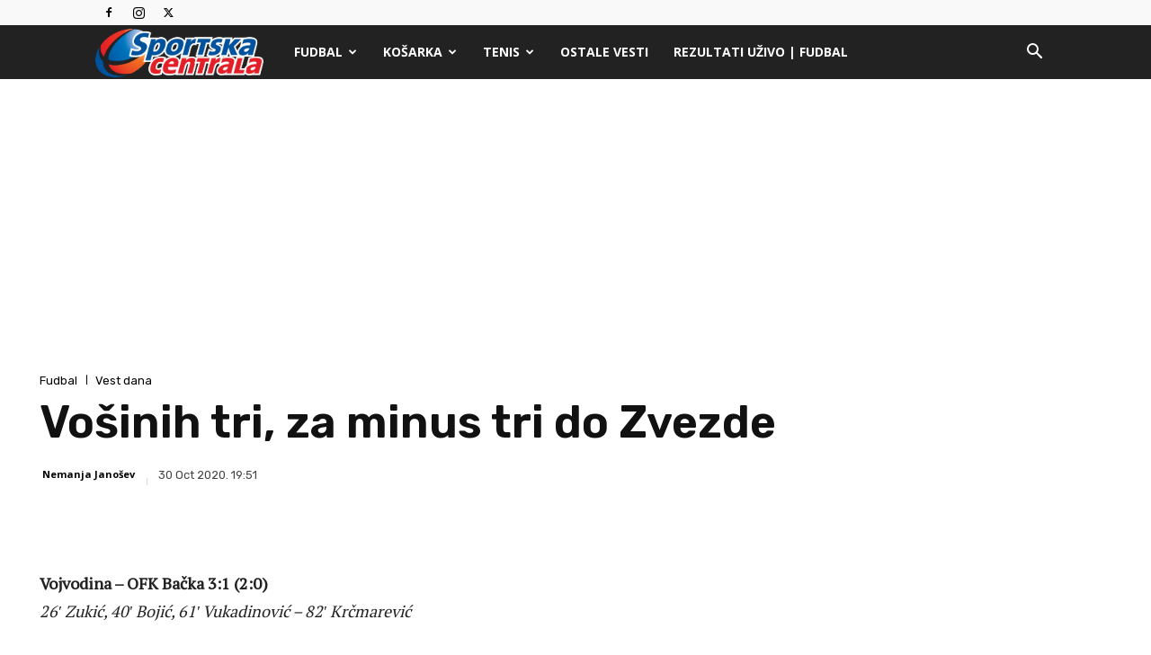

--- FILE ---
content_type: text/html; charset=utf-8
request_url: https://www.google.com/recaptcha/api2/aframe
body_size: 267
content:
<!DOCTYPE HTML><html><head><meta http-equiv="content-type" content="text/html; charset=UTF-8"></head><body><script nonce="Shfw6H4QCKOIocvP3hvUZg">/** Anti-fraud and anti-abuse applications only. See google.com/recaptcha */ try{var clients={'sodar':'https://pagead2.googlesyndication.com/pagead/sodar?'};window.addEventListener("message",function(a){try{if(a.source===window.parent){var b=JSON.parse(a.data);var c=clients[b['id']];if(c){var d=document.createElement('img');d.src=c+b['params']+'&rc='+(localStorage.getItem("rc::a")?sessionStorage.getItem("rc::b"):"");window.document.body.appendChild(d);sessionStorage.setItem("rc::e",parseInt(sessionStorage.getItem("rc::e")||0)+1);localStorage.setItem("rc::h",'1768994896889');}}}catch(b){}});window.parent.postMessage("_grecaptcha_ready", "*");}catch(b){}</script></body></html>

--- FILE ---
content_type: application/javascript; charset=utf-8
request_url: https://fundingchoicesmessages.google.com/f/AGSKWxVfphaCIp1dALaDRTuxxzof4JS3Iws7UM9jWDQ25IfMv7YYOWbGWVelEAm2W2BjdSZ97ZOIT8yu2MHxx0J6VG_yqtJ164-8s3yu4B1qyRnbbysW6Nfa7yTivQ4675Ygyz3QrbvH0dhTrIKAVPD9DQ7gMq_TpVUopQ_L4r3YPnfT4iLAqRqj0H4aRg7R/_-adsystem-/ad_horisontal./ero_line_/toprightads./overlayad.
body_size: -1291
content:
window['2b3db74f-2f01-464f-95b9-89a2c43eeba6'] = true;